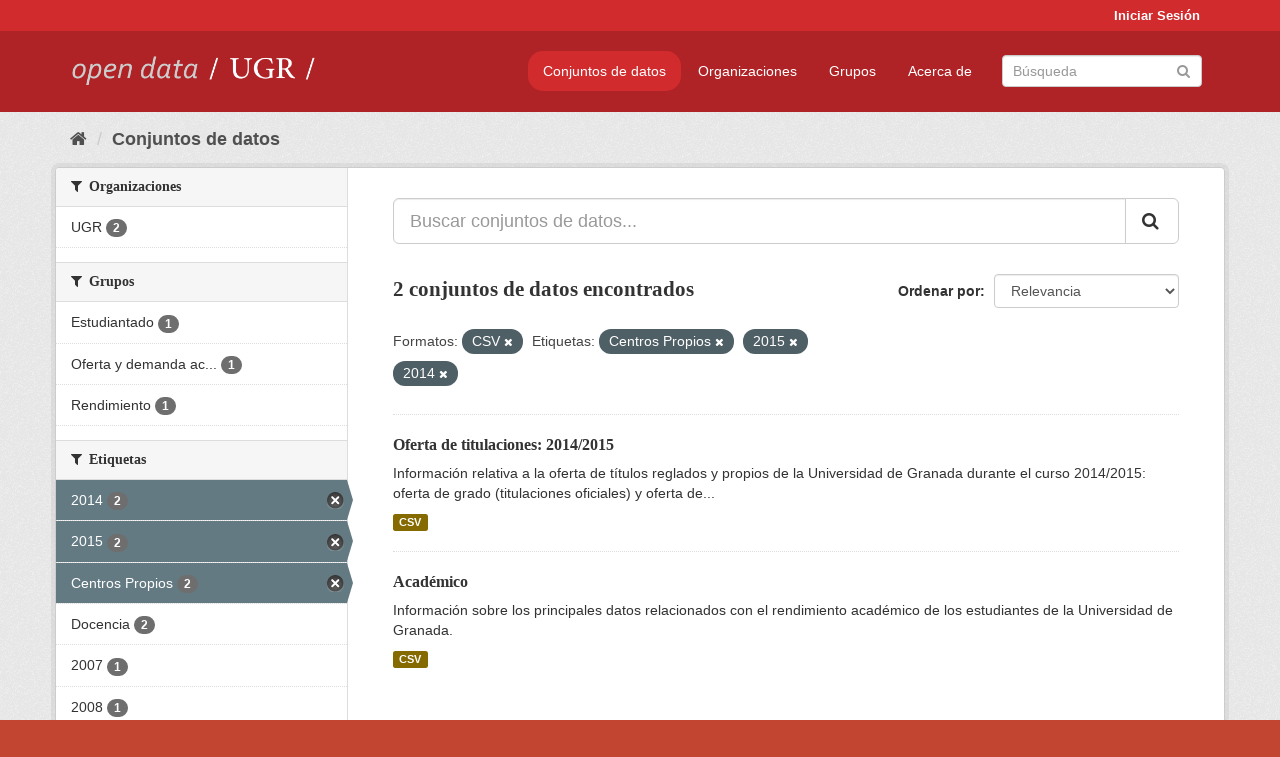

--- FILE ---
content_type: text/html; charset=utf-8
request_url: https://opendata.ugr.es/dataset/?res_format=CSV&_tags_limit=0&tags=Centros+Propios&tags=2015&tags=2014
body_size: 7685
content:
<!DOCTYPE html>
<!--[if IE 9]> <html lang="es" class="ie9"> <![endif]-->
<!--[if gt IE 8]><!--> <html lang="es"> <!--<![endif]-->
  <head>
    <meta charset="utf-8" />
      <meta name="generator" content="ckan 2.9.5" />
      <meta name="viewport" content="width=device-width, initial-scale=1.0">
    <title>Conjunto de datos - OpenData UGR</title>

    
    
    <link rel="shortcut icon" href="/base/images/faviconUGR.ico" />
    
    
        <link rel="alternate" type="text/n3" href="https://opendata.ugr.es/catalog.n3"/>
        <link rel="alternate" type="text/ttl" href="https://opendata.ugr.es/catalog.ttl"/>
        <link rel="alternate" type="application/rdf+xml" href="https://opendata.ugr.es/catalog.xml"/>
        <link rel="alternate" type="application/ld+json" href="https://opendata.ugr.es/catalog.jsonld"/>
    

    
      
      
      
      
    

    
    



    
      
      
    

    
    <link href="/webassets/base/eb9793eb_red.css" rel="stylesheet"/>
<link href="/webassets/ckanext-harvest/c95a0af2_harvest_css.css" rel="stylesheet"/><style>
                .site-footer  {
  #background-color: #842f22;
background-color: #d12b2e;
}
.account-masthead {
background: #d12b2e;
}




.masthead {
background: #af2326;
}

.account-masthead .account ul li a{
  
  color: white;
}


/*
#Para la imagen de fondo
#.hero{
#background: url("https://p1.pxfuel.com/preview/401/157/184/alhambra-spain-granada-window.jpg");
#}
*/

/* --> BIUSCADOR DE INICIO */
.homepage .module-search .module-content {
background-color: #d12b2e;

}


.homepage .module-search .tags {
background-color: #af2326;

}



. main-navigation-toggle a:hover {
  font-size:20px;
}




#main-navigation-toggle a:active{

 background: #d12b2e;
}

#main-navigation-toggle a:hover {
  
  /* font-size: 150%; */
  background: #d12b2e;
  
}

.account-masthead .account ul li a:hover {
    
    background-color: #af2326;
    
}

/* lineas del menu de configuracion, ajustes, logout */
.account-masthead .account ul li {
  
  border-left: none;
  
}

.account-masthead .account ul .active {
  
  background-color: black;
}

masthead .navigation .nav-pills li a:hover, .masthead .navigation .nav-pills li a:focus, .masthead .navigation .nav-pills li.active a{
  
 background: #d12b2e;
  
}
    
.btn-primary {
  
  background: #4d4c4d;
  border-color: #4d4c4d;
}


/* Color rojo oscuro de la franja superior al footer */
.homepage div:nth-child(3){
  
  background-color:  #af2326;
}


/* Color del gris de fondo */
.hero{
  
  /*! background: 
    
    url("https://p1.pxfuel.com/preview/16/472/53/wall-stones-marble-texture.jpg"); */
    /*
    url("https://p1.pxfuel.com/preview/688/816/856/pattern-texture-grey-brick-wall-model.jpg") repeat repeat;
    */
  /*! background-size: contain; */

  background-color: #dddddd;
background-image: None;
  
}

.homepage .row1{

  background:
     url("../../base/images/logo-ugr-blanco-transparente-sin-letras-rotado.svg");
  
  background-size: 190%;
  overflow: scroll;
  resize: both;


  background-position-y: 400px;
  background-position-x: -800px
  

}


h1, h2, h3, h4 {

font-size: 21px;
/*font-style: italic;*/
font-family: initial;

}

/* Imagenes de dcat, sparql, y estadisticas */
.hero .container div a img{
  
  max-width: 70%;
  
  
}
   

.hero .container div p {
  
  display: inline-block; 
  max-width: 49%;
  
}

.hero .container div p:nth-child(2){
  
  
  display:inline
   
}

.hero .container div p:nth-child(3){
 
  display: inline;  
  
  
}

.hero .container div p:nth-child(5){
  
  
  float: right;
  margin-top: 7%;
}

.hero .container div p:nth-child(8){
  
  
 
  float: right;
  
}


.hero .container div p:nth-child(8) img{
  
 
  float: right;
  
}



.hero .container div p:nth-child(13){
  
  
  float: right;
  margin-top: 8%
}



.hero .container div p:nth-child(15){
  
  
display: inline;  
  
  
}

.hero .container .module-content div h2{
  
  background-color: #dddddd;
  text-align: center
  
}

.hero .container div h1{
  
  text-align: center;
  
}


/* Cajas redondeadas ---------------> */
.hero .container .col-md-6.col2 .module-content.box {
  
  height: 100%;
  width: 100%;
  margin-top: 10px;
  border-top-left-radius: 30px;
  border-top-right-radius: 30px;
  border-bottom-right-radius: 30px;
  border-bottom-left-radius: 30px;
  
}


.homepage .module-search, .homepage .module-search .module-content{
  
  border-top-left-radius: 30px;
  border-top-right-radius: 30px;
}

.homepage .module-search{
  margin-top: 10px;
}


.homepage.layout-2 .stats {
  
  border-bottom-left-radius: 30px;
  border-bottom-right-radius: 30px;

}

/* <------------- Cajas redondeadas*/


.hero .container .col-md-6.col2 ul {
  
  
  margin-bottom: 10%;
}


/*radio del li > a del navbar */
.nav-pills > li > a {
    border-radius: 15px;
}



/* Paginación de los datasets */

.pagination > li > a {
  
  color: black;
  padding: 6px 15px;
  border: none;
  
}

.pagination > li > a:hover {
  
  background-color: #dddddd;
  color: black;
  
  
}



.pagination > .active > a{
  
  background-color: #dddddd;
  color: black;
}





.pagination > li > a, .pagination > li > span {
    
    padding: 6px 15px;
  
}


.pagination > .active > a:hover  {
  
    z-index: 3;
    color: #fff;
    cursor: default;
    background-color: black ;
   
}

/*footer ----------------------------> */

.site-footer a{
  
  color: white;
  
}

.site-footer label {
    color: white;
}

.site-footer p {
  
  color: white;
}

/* marca ugr + LOGO */

.navbar-left{
  
  width: 40%;
  padding-top: 12px;
  
}

.navbar-left img {
  
  width: 55%;
  
  
}





/* condicion para dispositivos pequeños*/

@media (max-width:475px){
  
  .hero .container .module-content div h2{
  
    margin-top: 21%;
  
  }
  
  
  .hero .container div a img {
    max-width: 70%;
    margin-top: 20%;
}
  
 

}




@media (max-width: 1200px){
  
  .header-image.navbar-left {
    
    
   width: 22%;
   margin-top: 7px;
    
    
  }
  
  
  .header-image.navbar-left .logo img{
    
    width: 100%;
  }


  
}


@media (max-width: 766px){
  
  
  .main{
    background-color: #af2326
  }

  
  
}




      </style>
    
  </head>

  
  <body data-site-root="https://opendata.ugr.es/" data-locale-root="https://opendata.ugr.es/" >

    
    <div class="sr-only sr-only-focusable"><a href="#content">Ir al contenido</a></div>
  

  
     
<div class="account-masthead">
  <div class="container">
     
    <nav class="account not-authed" aria-label="Cuenta">
      <ul class="list-unstyled">
        
        <li><a href="/user/login">Iniciar Sesión</a></li>
         
      </ul>
    </nav>
     
  </div>
</div>

<header class="navbar navbar-static-top masthead">
    
  <div class="container">
    <div class="navbar-right">
      <button data-target="#main-navigation-toggle" data-toggle="collapse" class="navbar-toggle collapsed" type="button" aria-label="expand or collapse" aria-expanded="false">
        <span class="sr-only">Toggle navigation</span>
        <span class="fa fa-bars"></span>
      </button>
    </div>
    <hgroup class="header-image navbar-left">
       
      <a class="logo" href="/"><img src="/uploads/admin/2022-02-21-120002.678222marca-open-data-ugr.png" alt="OpenData UGR" title="OpenData UGR" /></a>
       
    </hgroup>

    <div class="collapse navbar-collapse" id="main-navigation-toggle">
      
      <nav class="section navigation">
        <ul class="nav nav-pills">
            
		<li class="active"><a href="/dataset/">Conjuntos de datos</a></li><li><a href="/organization/">Organizaciones</a></li><li><a href="/group/">Grupos</a></li><li><a href="/about">Acerca de</a></li>
	    
        </ul>
      </nav>
       
      <form class="section site-search simple-input" action="/dataset/" method="get">
        <div class="field">
          <label for="field-sitewide-search">Buscar conjuntos de datos</label>
          <input id="field-sitewide-search" type="text" class="form-control" name="q" placeholder="Búsqueda" aria-label="Buscar conjuntos de datos"/>
          <button class="btn-search" type="submit" aria-label="Enviar"><i class="fa fa-search"></i></button>
        </div>
      </form>
      
    </div>
  </div>
</header>

  
    <div class="main">
      <div id="content" class="container">
        
          
            <div class="flash-messages">
              
                
              
            </div>
          

          
            <div class="toolbar" role="navigation" aria-label="Miga de pan">
              
                
                  <ol class="breadcrumb">
                    
<li class="home"><a href="/" aria-label="Inicio"><i class="fa fa-home"></i><span> Inicio</span></a></li>
                    
  <li class="active"><a href="/dataset/">Conjuntos de datos</a></li>

                  </ol>
                
              
            </div>
          

          <div class="row wrapper">
            
            
            

            
              <aside class="secondary col-sm-3">
                
                
  <div class="filters">
    <div>
      
        

    
    
	
	    
	    
		<section class="module module-narrow module-shallow">
		    
			<h2 class="module-heading">
			    <i class="fa fa-filter"></i>
			    
			    Organizaciones
			</h2>
		    
		    
			
			    
				<nav aria-label="Organizaciones">
				    <ul class="list-unstyled nav nav-simple nav-facet">
					
					    
					    
					    
					    
					    <li class="nav-item">
						<a href="/dataset/?res_format=CSV&amp;_tags_limit=0&amp;tags=Centros+Propios&amp;tags=2015&amp;tags=2014&amp;organization=universidad-granada" title="">
						    <span class="item-label">UGR</span>
						    <span class="hidden separator"> - </span>
						    <span class="item-count badge">2</span>
						</a>
					    </li>
					
				    </ul>
				</nav>

				<p class="module-footer">
				    
					
				    
				</p>
			    
			
		    
		</section>
	    
	
    

      
        

    
    
	
	    
	    
		<section class="module module-narrow module-shallow">
		    
			<h2 class="module-heading">
			    <i class="fa fa-filter"></i>
			    
			    Grupos
			</h2>
		    
		    
			
			    
				<nav aria-label="Grupos">
				    <ul class="list-unstyled nav nav-simple nav-facet">
					
					    
					    
					    
					    
					    <li class="nav-item">
						<a href="/dataset/?res_format=CSV&amp;_tags_limit=0&amp;tags=Centros+Propios&amp;tags=2015&amp;tags=2014&amp;groups=estudiantes" title="">
						    <span class="item-label">Estudiantado</span>
						    <span class="hidden separator"> - </span>
						    <span class="item-count badge">1</span>
						</a>
					    </li>
					
					    
					    
					    
					    
					    <li class="nav-item">
						<a href="/dataset/?res_format=CSV&amp;_tags_limit=0&amp;tags=Centros+Propios&amp;tags=2015&amp;tags=2014&amp;groups=oferta-y-demanda-academica" title="Oferta y demanda académica">
						    <span class="item-label">Oferta y demanda ac...</span>
						    <span class="hidden separator"> - </span>
						    <span class="item-count badge">1</span>
						</a>
					    </li>
					
					    
					    
					    
					    
					    <li class="nav-item">
						<a href="/dataset/?res_format=CSV&amp;_tags_limit=0&amp;tags=Centros+Propios&amp;tags=2015&amp;tags=2014&amp;groups=rendimiento" title="">
						    <span class="item-label">Rendimiento</span>
						    <span class="hidden separator"> - </span>
						    <span class="item-count badge">1</span>
						</a>
					    </li>
					
				    </ul>
				</nav>

				<p class="module-footer">
				    
					
				    
				</p>
			    
			
		    
		</section>
	    
	
    

      
        

    
    
	
	    
	    
		<section class="module module-narrow module-shallow">
		    
			<h2 class="module-heading">
			    <i class="fa fa-filter"></i>
			    
			    Etiquetas
			</h2>
		    
		    
			
			    
				<nav aria-label="Etiquetas">
				    <ul class="list-unstyled nav nav-simple nav-facet">
					
					    
					    
					    
					    
					    <li class="nav-item active">
						<a href="/dataset/?res_format=CSV&amp;_tags_limit=0&amp;tags=Centros+Propios&amp;tags=2015" title="">
						    <span class="item-label">2014</span>
						    <span class="hidden separator"> - </span>
						    <span class="item-count badge">2</span>
						</a>
					    </li>
					
					    
					    
					    
					    
					    <li class="nav-item active">
						<a href="/dataset/?res_format=CSV&amp;_tags_limit=0&amp;tags=Centros+Propios&amp;tags=2014" title="">
						    <span class="item-label">2015</span>
						    <span class="hidden separator"> - </span>
						    <span class="item-count badge">2</span>
						</a>
					    </li>
					
					    
					    
					    
					    
					    <li class="nav-item active">
						<a href="/dataset/?res_format=CSV&amp;_tags_limit=0&amp;tags=2015&amp;tags=2014" title="">
						    <span class="item-label">Centros Propios</span>
						    <span class="hidden separator"> - </span>
						    <span class="item-count badge">2</span>
						</a>
					    </li>
					
					    
					    
					    
					    
					    <li class="nav-item">
						<a href="/dataset/?res_format=CSV&amp;_tags_limit=0&amp;tags=Centros+Propios&amp;tags=2015&amp;tags=2014&amp;tags=Docencia" title="">
						    <span class="item-label">Docencia</span>
						    <span class="hidden separator"> - </span>
						    <span class="item-count badge">2</span>
						</a>
					    </li>
					
					    
					    
					    
					    
					    <li class="nav-item">
						<a href="/dataset/?res_format=CSV&amp;_tags_limit=0&amp;tags=Centros+Propios&amp;tags=2015&amp;tags=2014&amp;tags=2007" title="">
						    <span class="item-label">2007</span>
						    <span class="hidden separator"> - </span>
						    <span class="item-count badge">1</span>
						</a>
					    </li>
					
					    
					    
					    
					    
					    <li class="nav-item">
						<a href="/dataset/?res_format=CSV&amp;_tags_limit=0&amp;tags=Centros+Propios&amp;tags=2015&amp;tags=2014&amp;tags=2008" title="">
						    <span class="item-label">2008</span>
						    <span class="hidden separator"> - </span>
						    <span class="item-count badge">1</span>
						</a>
					    </li>
					
					    
					    
					    
					    
					    <li class="nav-item">
						<a href="/dataset/?res_format=CSV&amp;_tags_limit=0&amp;tags=Centros+Propios&amp;tags=2015&amp;tags=2014&amp;tags=2009" title="">
						    <span class="item-label">2009</span>
						    <span class="hidden separator"> - </span>
						    <span class="item-count badge">1</span>
						</a>
					    </li>
					
					    
					    
					    
					    
					    <li class="nav-item">
						<a href="/dataset/?res_format=CSV&amp;_tags_limit=0&amp;tags=Centros+Propios&amp;tags=2015&amp;tags=2014&amp;tags=2010" title="">
						    <span class="item-label">2010</span>
						    <span class="hidden separator"> - </span>
						    <span class="item-count badge">1</span>
						</a>
					    </li>
					
					    
					    
					    
					    
					    <li class="nav-item">
						<a href="/dataset/?res_format=CSV&amp;_tags_limit=0&amp;tags=Centros+Propios&amp;tags=2015&amp;tags=2014&amp;tags=2011" title="">
						    <span class="item-label">2011</span>
						    <span class="hidden separator"> - </span>
						    <span class="item-count badge">1</span>
						</a>
					    </li>
					
					    
					    
					    
					    
					    <li class="nav-item">
						<a href="/dataset/?res_format=CSV&amp;_tags_limit=0&amp;tags=Centros+Propios&amp;tags=2015&amp;tags=2014&amp;tags=2012" title="">
						    <span class="item-label">2012</span>
						    <span class="hidden separator"> - </span>
						    <span class="item-count badge">1</span>
						</a>
					    </li>
					
					    
					    
					    
					    
					    <li class="nav-item">
						<a href="/dataset/?res_format=CSV&amp;_tags_limit=0&amp;tags=Centros+Propios&amp;tags=2015&amp;tags=2014&amp;tags=2013" title="">
						    <span class="item-label">2013</span>
						    <span class="hidden separator"> - </span>
						    <span class="item-count badge">1</span>
						</a>
					    </li>
					
					    
					    
					    
					    
					    <li class="nav-item">
						<a href="/dataset/?res_format=CSV&amp;_tags_limit=0&amp;tags=Centros+Propios&amp;tags=2015&amp;tags=2014&amp;tags=Administraci%C3%B3n" title="">
						    <span class="item-label">Administración</span>
						    <span class="hidden separator"> - </span>
						    <span class="item-count badge">1</span>
						</a>
					    </li>
					
					    
					    
					    
					    
					    <li class="nav-item">
						<a href="/dataset/?res_format=CSV&amp;_tags_limit=0&amp;tags=Centros+Propios&amp;tags=2015&amp;tags=2014&amp;tags=Estad%C3%ADstica" title="">
						    <span class="item-label">Estadística</span>
						    <span class="hidden separator"> - </span>
						    <span class="item-count badge">1</span>
						</a>
					    </li>
					
					    
					    
					    
					    
					    <li class="nav-item">
						<a href="/dataset/?res_format=CSV&amp;_tags_limit=0&amp;tags=Centros+Propios&amp;tags=2015&amp;tags=2014&amp;tags=Gesti%C3%B3n+e+investigaci%C3%B3n" title="Gestión e investigación">
						    <span class="item-label">Gestión e investiga...</span>
						    <span class="hidden separator"> - </span>
						    <span class="item-count badge">1</span>
						</a>
					    </li>
					
					    
					    
					    
					    
					    <li class="nav-item">
						<a href="/dataset/?res_format=CSV&amp;_tags_limit=0&amp;tags=Centros+Propios&amp;tags=2015&amp;tags=2014&amp;tags=Oferta+y+demanda+acad%C3%A9mica" title="Oferta y demanda académica">
						    <span class="item-label">Oferta y demanda ac...</span>
						    <span class="hidden separator"> - </span>
						    <span class="item-count badge">1</span>
						</a>
					    </li>
					
					    
					    
					    
					    
					    <li class="nav-item">
						<a href="/dataset/?res_format=CSV&amp;_tags_limit=0&amp;tags=Centros+Propios&amp;tags=2015&amp;tags=2014&amp;tags=Peri%C3%B3dico" title="">
						    <span class="item-label">Periódico</span>
						    <span class="hidden separator"> - </span>
						    <span class="item-count badge">1</span>
						</a>
					    </li>
					
					    
					    
					    
					    
					    <li class="nav-item">
						<a href="/dataset/?res_format=CSV&amp;_tags_limit=0&amp;tags=Centros+Propios&amp;tags=2015&amp;tags=2014&amp;tags=Rendimiento" title="">
						    <span class="item-label">Rendimiento</span>
						    <span class="hidden separator"> - </span>
						    <span class="item-count badge">1</span>
						</a>
					    </li>
					
				    </ul>
				</nav>

				<p class="module-footer">
				    
					<a href="/dataset/?res_format=CSV&amp;tags=Centros+Propios&amp;tags=2015&amp;tags=2014" class="read-more">Mostrar Solamente Populares Etiquetas</a>
				    
				</p>
			    
			
		    
		</section>
	    
	
    

      
        

    
    
	
	    
	    
		<section class="module module-narrow module-shallow">
		    
			<h2 class="module-heading">
			    <i class="fa fa-filter"></i>
			    
			    Formatos
			</h2>
		    
		    
			
			    
				<nav aria-label="Formatos">
				    <ul class="list-unstyled nav nav-simple nav-facet">
					
					    
					    
					    
					    
					    <li class="nav-item active">
						<a href="/dataset/?_tags_limit=0&amp;tags=Centros+Propios&amp;tags=2015&amp;tags=2014" title="">
						    <span class="item-label">CSV</span>
						    <span class="hidden separator"> - </span>
						    <span class="item-count badge">2</span>
						</a>
					    </li>
					
				    </ul>
				</nav>

				<p class="module-footer">
				    
					
				    
				</p>
			    
			
		    
		</section>
	    
	
    

      
        

    
    
	
	    
	    
		<section class="module module-narrow module-shallow">
		    
			<h2 class="module-heading">
			    <i class="fa fa-filter"></i>
			    
			    Licencias
			</h2>
		    
		    
			
			    
				<nav aria-label="Licencias">
				    <ul class="list-unstyled nav nav-simple nav-facet">
					
					    
					    
					    
					    
					    <li class="nav-item">
						<a href="/dataset/?res_format=CSV&amp;_tags_limit=0&amp;tags=Centros+Propios&amp;tags=2015&amp;tags=2014&amp;license_id=odc-by" title="Open Data Commons Attribution License">
						    <span class="item-label">Open Data Commons A...</span>
						    <span class="hidden separator"> - </span>
						    <span class="item-count badge">2</span>
						</a>
					    </li>
					
				    </ul>
				</nav>

				<p class="module-footer">
				    
					
				    
				</p>
			    
			
		    
		</section>
	    
	
    

      
    </div>
    <a class="close no-text hide-filters"><i class="fa fa-times-circle"></i><span class="text">close</span></a>
  </div>

              </aside>
            

            
              <div class="primary col-sm-9 col-xs-12" role="main">
                
                
  <section class="module">
    <div class="module-content">
      
        
      
      
        
        
        







<form id="dataset-search-form" class="search-form" method="get" data-module="select-switch">

  
    <div class="input-group search-input-group">
      <input aria-label="Buscar conjuntos de datos..." id="field-giant-search" type="text" class="form-control input-lg" name="q" value="" autocomplete="off" placeholder="Buscar conjuntos de datos...">
      
      <span class="input-group-btn">
        <button class="btn btn-default btn-lg" type="submit" value="search" aria-label="Enviar">
          <i class="fa fa-search"></i>
        </button>
      </span>
      
    </div>
  

  
    <span>
  
  

  
  
  
  <input type="hidden" name="res_format" value="CSV" />
  
  
  
  
  
  <input type="hidden" name="tags" value="Centros Propios" />
  
  
  
  
  
  <input type="hidden" name="tags" value="2015" />
  
  
  
  
  
  <input type="hidden" name="tags" value="2014" />
  
  
  
  </span>
  

  
    
      <div class="form-select form-group control-order-by">
        <label for="field-order-by">Ordenar por</label>
        <select id="field-order-by" name="sort" class="form-control">
          
            
              <option value="score desc, metadata_modified desc" selected="selected">Relevancia</option>
            
          
            
              <option value="title_string asc">Nombre Ascendente</option>
            
          
            
              <option value="title_string desc">Nombre Descendente</option>
            
          
            
              <option value="metadata_modified desc">Última modificación</option>
            
          
            
          
        </select>
        
        <button class="btn btn-default js-hide" type="submit">Ir</button>
        
      </div>
    
  

  
    
      <h1>

  
  
  
  

2 conjuntos de datos encontrados</h1>
    
  

  
    
      <p class="filter-list">
        
          
          <span class="facet">Formatos:</span>
          
            <span class="filtered pill">CSV
              <a href="/dataset/?_tags_limit=0&amp;tags=Centros+Propios&amp;tags=2015&amp;tags=2014" class="remove" title="Quitar"><i class="fa fa-times"></i></a>
            </span>
          
        
          
          <span class="facet">Etiquetas:</span>
          
            <span class="filtered pill">Centros Propios
              <a href="/dataset/?res_format=CSV&amp;_tags_limit=0&amp;tags=2015&amp;tags=2014" class="remove" title="Quitar"><i class="fa fa-times"></i></a>
            </span>
          
            <span class="filtered pill">2015
              <a href="/dataset/?res_format=CSV&amp;_tags_limit=0&amp;tags=Centros+Propios&amp;tags=2014" class="remove" title="Quitar"><i class="fa fa-times"></i></a>
            </span>
          
            <span class="filtered pill">2014
              <a href="/dataset/?res_format=CSV&amp;_tags_limit=0&amp;tags=Centros+Propios&amp;tags=2015" class="remove" title="Quitar"><i class="fa fa-times"></i></a>
            </span>
          
        
      </p>
      <a class="show-filters btn btn-default">Filtrar Resultados</a>
    
  

</form>




      
      
        

  
    <ul class="dataset-list list-unstyled">
    	
	      
	        






  <li class="dataset-item">
    
      <div class="dataset-content">
        
          <h2 class="dataset-heading">
            
              
            
            
		<a href="/dataset/titulaciones-14-15">Oferta de titulaciones: 2014/2015</a>
            
            
              
              
            
          </h2>
        
        
          
        
        
          
            <div>Información relativa a la oferta de títulos reglados y propios de la Universidad de Granada durante el curso 2014/2015: oferta de grado (titulaciones oficiales) y oferta de...</div>
          
        
      </div>
      
        
          
            <ul class="dataset-resources list-unstyled">
              
                
                <li>
                  <a href="/dataset/titulaciones-14-15" class="label label-default" data-format="csv">CSV</a>
                </li>
                
              
            </ul>
          
        
      
    
  </li>

	      
	        






  <li class="dataset-item">
    
      <div class="dataset-content">
        
          <h2 class="dataset-heading">
            
              
            
            
		<a href="/dataset/academico">Académico</a>
            
            
              
              
            
          </h2>
        
        
          
        
        
          
            <div>Información sobre los principales datos relacionados con el rendimiento académico de los estudiantes de la Universidad de Granada. </div>
          
        
      </div>
      
        
          
            <ul class="dataset-resources list-unstyled">
              
                
                <li>
                  <a href="/dataset/academico" class="label label-default" data-format="csv">CSV</a>
                </li>
                
              
            </ul>
          
        
      
    
  </li>

	      
	    
    </ul>
  

      
    </div>

    
      
    
  </section>

  
    <section class="module">
      <div class="module-content">
        
          <small>
            
            
            
          Usted también puede acceder a este registro utilizando los <a href="/api/3">API</a> (ver <a href="http://docs.ckan.org/en/2.9/api/">API Docs</a>).
          </small>
        
      </div>
    </section>
  

              </div>
            
          </div>
        
      </div>
    </div>
  
    <footer class="site-footer">
  <div class="container">
    
    <div class="row">
      <div class="col-md-8 footer-links">
        
          <ul class="list-unstyled">
            
              <li><a href="/about">Acerca de OpenData UGR</a></li>
            
          </ul>
          <ul class="list-unstyled">
            
              
              <li><a href="http://docs.ckan.org/en/2.9/api/">API CKAN</a></li>
              <li><a href="http://www.ckan.org/">CKAN Association</a></li>
              <li><a href="http://www.opendefinition.org/okd/"><img src="/base/images/od_80x15_blue.png" alt="Open Data"></a></li>
            
          </ul>
        
      </div>
      <div class="col-md-4 attribution">
        
          <p><strong>Gestionado con </strong> <a class="hide-text ckan-footer-logo" href="http://ckan.org">CKAN</a></p>
        
        
          
<form class="form-inline form-select lang-select" action="/util/redirect" data-module="select-switch" method="POST">
  <label for="field-lang-select">Idioma</label>
  <select id="field-lang-select" name="url" data-module="autocomplete" data-module-dropdown-class="lang-dropdown" data-module-container-class="lang-container">
    
      <option value="/es/dataset/?res_format=CSV&amp;_tags_limit=0&amp;tags=Centros+Propios&amp;tags=2015&amp;tags=2014" selected="selected">
        español
      </option>
    
      <option value="/en/dataset/?res_format=CSV&amp;_tags_limit=0&amp;tags=Centros+Propios&amp;tags=2015&amp;tags=2014" >
        English
      </option>
    
      <option value="/pt_BR/dataset/?res_format=CSV&amp;_tags_limit=0&amp;tags=Centros+Propios&amp;tags=2015&amp;tags=2014" >
        português (Brasil)
      </option>
    
      <option value="/ja/dataset/?res_format=CSV&amp;_tags_limit=0&amp;tags=Centros+Propios&amp;tags=2015&amp;tags=2014" >
        日本語
      </option>
    
      <option value="/it/dataset/?res_format=CSV&amp;_tags_limit=0&amp;tags=Centros+Propios&amp;tags=2015&amp;tags=2014" >
        italiano
      </option>
    
      <option value="/cs_CZ/dataset/?res_format=CSV&amp;_tags_limit=0&amp;tags=Centros+Propios&amp;tags=2015&amp;tags=2014" >
        čeština (Česko)
      </option>
    
      <option value="/ca/dataset/?res_format=CSV&amp;_tags_limit=0&amp;tags=Centros+Propios&amp;tags=2015&amp;tags=2014" >
        català
      </option>
    
      <option value="/fr/dataset/?res_format=CSV&amp;_tags_limit=0&amp;tags=Centros+Propios&amp;tags=2015&amp;tags=2014" >
        français
      </option>
    
      <option value="/el/dataset/?res_format=CSV&amp;_tags_limit=0&amp;tags=Centros+Propios&amp;tags=2015&amp;tags=2014" >
        Ελληνικά
      </option>
    
      <option value="/sv/dataset/?res_format=CSV&amp;_tags_limit=0&amp;tags=Centros+Propios&amp;tags=2015&amp;tags=2014" >
        svenska
      </option>
    
      <option value="/sr/dataset/?res_format=CSV&amp;_tags_limit=0&amp;tags=Centros+Propios&amp;tags=2015&amp;tags=2014" >
        српски
      </option>
    
      <option value="/no/dataset/?res_format=CSV&amp;_tags_limit=0&amp;tags=Centros+Propios&amp;tags=2015&amp;tags=2014" >
        norsk bokmål (Norge)
      </option>
    
      <option value="/sk/dataset/?res_format=CSV&amp;_tags_limit=0&amp;tags=Centros+Propios&amp;tags=2015&amp;tags=2014" >
        slovenčina
      </option>
    
      <option value="/fi/dataset/?res_format=CSV&amp;_tags_limit=0&amp;tags=Centros+Propios&amp;tags=2015&amp;tags=2014" >
        suomi
      </option>
    
      <option value="/ru/dataset/?res_format=CSV&amp;_tags_limit=0&amp;tags=Centros+Propios&amp;tags=2015&amp;tags=2014" >
        русский
      </option>
    
      <option value="/de/dataset/?res_format=CSV&amp;_tags_limit=0&amp;tags=Centros+Propios&amp;tags=2015&amp;tags=2014" >
        Deutsch
      </option>
    
      <option value="/pl/dataset/?res_format=CSV&amp;_tags_limit=0&amp;tags=Centros+Propios&amp;tags=2015&amp;tags=2014" >
        polski
      </option>
    
      <option value="/nl/dataset/?res_format=CSV&amp;_tags_limit=0&amp;tags=Centros+Propios&amp;tags=2015&amp;tags=2014" >
        Nederlands
      </option>
    
      <option value="/bg/dataset/?res_format=CSV&amp;_tags_limit=0&amp;tags=Centros+Propios&amp;tags=2015&amp;tags=2014" >
        български
      </option>
    
      <option value="/ko_KR/dataset/?res_format=CSV&amp;_tags_limit=0&amp;tags=Centros+Propios&amp;tags=2015&amp;tags=2014" >
        한국어 (대한민국)
      </option>
    
      <option value="/hu/dataset/?res_format=CSV&amp;_tags_limit=0&amp;tags=Centros+Propios&amp;tags=2015&amp;tags=2014" >
        magyar
      </option>
    
      <option value="/sl/dataset/?res_format=CSV&amp;_tags_limit=0&amp;tags=Centros+Propios&amp;tags=2015&amp;tags=2014" >
        slovenščina
      </option>
    
      <option value="/lv/dataset/?res_format=CSV&amp;_tags_limit=0&amp;tags=Centros+Propios&amp;tags=2015&amp;tags=2014" >
        latviešu
      </option>
    
      <option value="/es_AR/dataset/?res_format=CSV&amp;_tags_limit=0&amp;tags=Centros+Propios&amp;tags=2015&amp;tags=2014" >
        español (Argentina)
      </option>
    
      <option value="/tl/dataset/?res_format=CSV&amp;_tags_limit=0&amp;tags=Centros+Propios&amp;tags=2015&amp;tags=2014" >
        Filipino (Pilipinas)
      </option>
    
      <option value="/mk/dataset/?res_format=CSV&amp;_tags_limit=0&amp;tags=Centros+Propios&amp;tags=2015&amp;tags=2014" >
        македонски
      </option>
    
      <option value="/fa_IR/dataset/?res_format=CSV&amp;_tags_limit=0&amp;tags=Centros+Propios&amp;tags=2015&amp;tags=2014" >
        فارسی (ایران)
      </option>
    
      <option value="/da_DK/dataset/?res_format=CSV&amp;_tags_limit=0&amp;tags=Centros+Propios&amp;tags=2015&amp;tags=2014" >
        dansk (Danmark)
      </option>
    
      <option value="/lt/dataset/?res_format=CSV&amp;_tags_limit=0&amp;tags=Centros+Propios&amp;tags=2015&amp;tags=2014" >
        lietuvių
      </option>
    
      <option value="/uk/dataset/?res_format=CSV&amp;_tags_limit=0&amp;tags=Centros+Propios&amp;tags=2015&amp;tags=2014" >
        українська
      </option>
    
      <option value="/is/dataset/?res_format=CSV&amp;_tags_limit=0&amp;tags=Centros+Propios&amp;tags=2015&amp;tags=2014" >
        íslenska
      </option>
    
      <option value="/sr_Latn/dataset/?res_format=CSV&amp;_tags_limit=0&amp;tags=Centros+Propios&amp;tags=2015&amp;tags=2014" >
        srpski (latinica)
      </option>
    
      <option value="/hr/dataset/?res_format=CSV&amp;_tags_limit=0&amp;tags=Centros+Propios&amp;tags=2015&amp;tags=2014" >
        hrvatski
      </option>
    
      <option value="/ne/dataset/?res_format=CSV&amp;_tags_limit=0&amp;tags=Centros+Propios&amp;tags=2015&amp;tags=2014" >
        नेपाली
      </option>
    
      <option value="/am/dataset/?res_format=CSV&amp;_tags_limit=0&amp;tags=Centros+Propios&amp;tags=2015&amp;tags=2014" >
        አማርኛ
      </option>
    
      <option value="/my_MM/dataset/?res_format=CSV&amp;_tags_limit=0&amp;tags=Centros+Propios&amp;tags=2015&amp;tags=2014" >
        မြန်မာ (မြန်မာ)
      </option>
    
      <option value="/th/dataset/?res_format=CSV&amp;_tags_limit=0&amp;tags=Centros+Propios&amp;tags=2015&amp;tags=2014" >
        ไทย
      </option>
    
      <option value="/he/dataset/?res_format=CSV&amp;_tags_limit=0&amp;tags=Centros+Propios&amp;tags=2015&amp;tags=2014" >
        עברית
      </option>
    
      <option value="/ar/dataset/?res_format=CSV&amp;_tags_limit=0&amp;tags=Centros+Propios&amp;tags=2015&amp;tags=2014" >
        العربية
      </option>
    
      <option value="/zh_Hant_TW/dataset/?res_format=CSV&amp;_tags_limit=0&amp;tags=Centros+Propios&amp;tags=2015&amp;tags=2014" >
        中文 (繁體, 台灣)
      </option>
    
      <option value="/zh_Hans_CN/dataset/?res_format=CSV&amp;_tags_limit=0&amp;tags=Centros+Propios&amp;tags=2015&amp;tags=2014" >
        中文 (简体, 中国)
      </option>
    
      <option value="/id/dataset/?res_format=CSV&amp;_tags_limit=0&amp;tags=Centros+Propios&amp;tags=2015&amp;tags=2014" >
        Indonesia
      </option>
    
      <option value="/en_AU/dataset/?res_format=CSV&amp;_tags_limit=0&amp;tags=Centros+Propios&amp;tags=2015&amp;tags=2014" >
        English (Australia)
      </option>
    
      <option value="/km/dataset/?res_format=CSV&amp;_tags_limit=0&amp;tags=Centros+Propios&amp;tags=2015&amp;tags=2014" >
        ខ្មែរ
      </option>
    
      <option value="/tr/dataset/?res_format=CSV&amp;_tags_limit=0&amp;tags=Centros+Propios&amp;tags=2015&amp;tags=2014" >
        Türkçe
      </option>
    
      <option value="/eu/dataset/?res_format=CSV&amp;_tags_limit=0&amp;tags=Centros+Propios&amp;tags=2015&amp;tags=2014" >
        euskara
      </option>
    
      <option value="/gl/dataset/?res_format=CSV&amp;_tags_limit=0&amp;tags=Centros+Propios&amp;tags=2015&amp;tags=2014" >
        galego
      </option>
    
      <option value="/vi/dataset/?res_format=CSV&amp;_tags_limit=0&amp;tags=Centros+Propios&amp;tags=2015&amp;tags=2014" >
        Tiếng Việt
      </option>
    
      <option value="/mn_MN/dataset/?res_format=CSV&amp;_tags_limit=0&amp;tags=Centros+Propios&amp;tags=2015&amp;tags=2014" >
        монгол (Монгол)
      </option>
    
      <option value="/pt_PT/dataset/?res_format=CSV&amp;_tags_limit=0&amp;tags=Centros+Propios&amp;tags=2015&amp;tags=2014" >
        português (Portugal)
      </option>
    
      <option value="/sq/dataset/?res_format=CSV&amp;_tags_limit=0&amp;tags=Centros+Propios&amp;tags=2015&amp;tags=2014" >
        shqip
      </option>
    
      <option value="/ro/dataset/?res_format=CSV&amp;_tags_limit=0&amp;tags=Centros+Propios&amp;tags=2015&amp;tags=2014" >
        română
      </option>
    
      <option value="/uk_UA/dataset/?res_format=CSV&amp;_tags_limit=0&amp;tags=Centros+Propios&amp;tags=2015&amp;tags=2014" >
        українська (Україна)
      </option>
    
  </select>
  <button class="btn btn-default js-hide" type="submit">Ir</button>
</form>
        
      </div>
    </div>
    
  </div>

  
    
  
</footer>
  
  
  
  
  
    

      

    
    
    <link href="/webassets/vendor/f3b8236b_select2.css" rel="stylesheet"/>
<link href="/webassets/vendor/0b01aef1_font-awesome.css" rel="stylesheet"/>
    <script src="/webassets/vendor/d8ae4bed_jquery.js" type="text/javascript"></script>
<script src="/webassets/vendor/fb6095a0_vendor.js" type="text/javascript"></script>
<script src="/webassets/vendor/580fa18d_bootstrap.js" type="text/javascript"></script>
<script src="/webassets/base/15a18f6c_main.js" type="text/javascript"></script>
<script src="/webassets/base/266988e1_ckan.js" type="text/javascript"></script>
  </body>
</html>